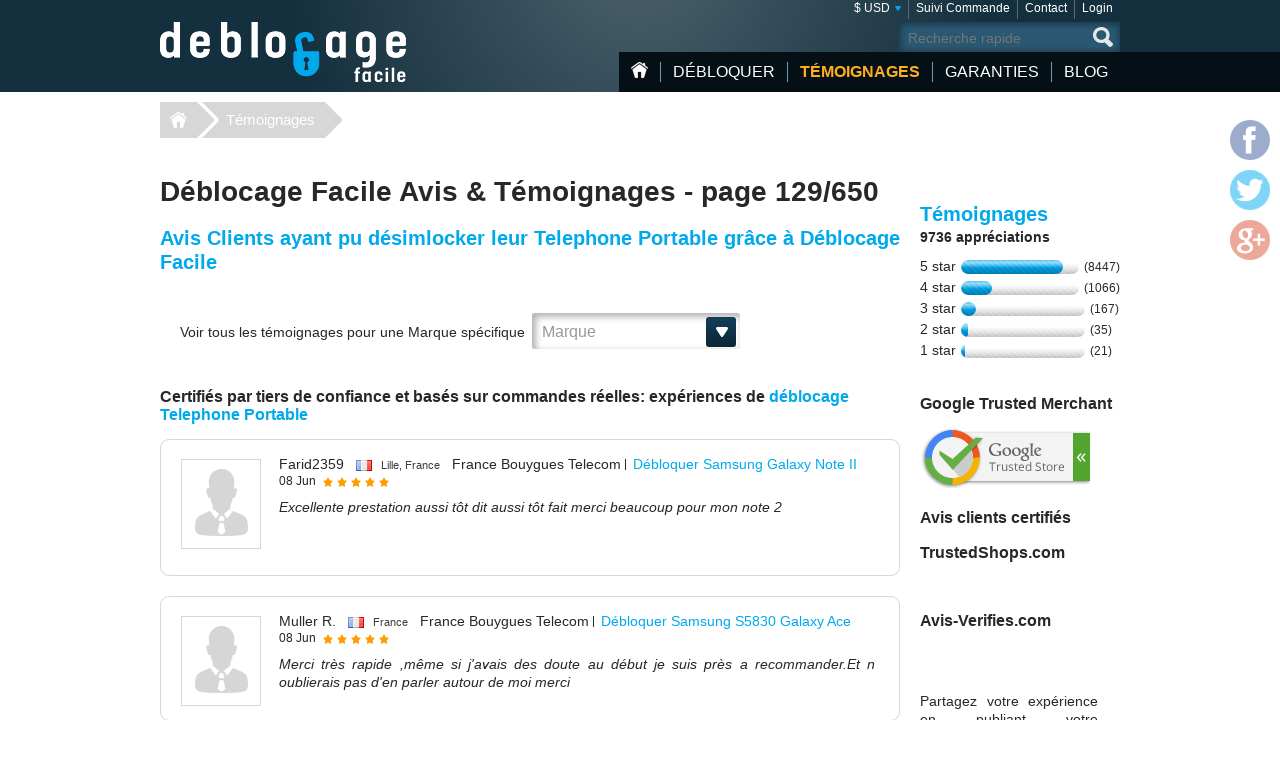

--- FILE ---
content_type: text/html; charset=UTF-8
request_url: https://www.deblocage-facile.com/testimonial/129
body_size: 7820
content:
<!DOCTYPE html>
<html lang="fr">
<head>
<title>Page 129/650 Témoignages | Avis clients Deblocage-Facile</title>
<meta charset="utf-8">
<meta name="viewport" content="width=device-width, initial-scale=1.0"/>
<meta name="verify-v1" content="c33yU8WuoGDiNkC2X2/vjk77W2nILChwDusEX0rbULo="/>
<link rel="next" href="https://www.deblocage-facile.com/testimonial/130">
<link rel="prev" href="https://www.deblocage-facile.com/testimonial/128">
<link href="/css/min.css" rel="stylesheet" type="text/css" media="all"/>
<link rel="shortcut icon" href="/favicon.ico" type="image/x-icon"/>
<script src="/js/jquery224.min.js"></script>
<script src="/js/unlock.min.js"></script>
<!--[if lt IE 9]><link rel="stylesheet" media="all" href="/css/ie.css" type="text/css"/><![endif]-->
</head>
<body class="lang-fr"><noscript><meta HTTP-EQUIV="refresh" content="0;url='https://www.deblocage-facile.com/testimonial/129?PageSpeed=noscript'" /><style><!--table,div,span,font,p{display:none} --></style><div style="display:block">Please click <a href="https://www.deblocage-facile.com/testimonial/129?PageSpeed=noscript">here</a> if you are not redirected within a few seconds.</div></noscript>
<div id="wrapper">
<header id="header">
<div class="header-holder vcard">
<strong class="logo logo-fr"><a href="https://www.deblocage-facile.com/" class="fn org url" title="Home Déblocage-Facile.com">Déblocage-Facile</a></strong>
<aside class="header-info">
<nav class="add-nav">
<ul>
<li><div>
<a href="#">$ USD</a>
<ul id="currsw">
<li><a href="https://www.deblocage-facile.com/testimonial/129?setCurrency=EUR" id="EUR" title="Déblocage Telephone Portable en Euro">&euro; EUR</a></li>
<li><a href="https://www.deblocage-facile.com/testimonial/129?setCurrency=USD" id="USD" title="Déblocage Telephone Portable en US Dollar">$ USD</a></li>
<li><a href="https://www.deblocage-facile.com/testimonial/129?setCurrency=GBP" id="GBP" title="Déblocage Telephone Portable en British Pound">&pound; GBP</a></li>
<li><a href="https://www.deblocage-facile.com/testimonial/129?setCurrency=CAD" id="CAD" title="Déblocage Telephone Portable en Canadian Dollar">$ CAD</a></li>
<li><a href="https://www.deblocage-facile.com/testimonial/129?setCurrency=AUD" id="AUD" title="Déblocage Telephone Portable en Australian Dollar">$ AUD</a></li>
</ul>
</div></li>
<li><div><a title="Suivi Commande" href="https://www.deblocage-facile.com/tracking">Suivi Commande</a></div></li>
<li><div><a title="Contact" href="https://www.deblocage-facile.com/support/contact">Contact</a></div></li>
<li><div><a title="Login" href="https://www.deblocage-facile.com/client/login">Login</a></div></li>
</ul>
</nav>
<form method="get" action="/search" id="search" name="search" class="form-search">
<fieldset>
<div class="row">
<input type="submit" value="search">
<div class="text"><input type="search" placeholder="Recherche rapide" name="q" maxlength="30"></div>
</div>
</fieldset>
</form>
<nav id="nav">
<ul>
<li class="home"><a href="https://www.deblocage-facile.com/" title="Accueil">Accueil</a></li>
<li class="item-dropdown ">
<a href="https://www.deblocage-facile.com/debloquer/" title="Débloquer votre Téléphone Portable Maintenant!">Débloquer</a>
<div class="menu-dropdown">
<ul>
<li><a href="https://www.deblocage-facile.com/unlock/icloud-activation">iCloud Premium</a></li>
<li><a href="https://www.deblocage-facile.com/debloquer/apple/">iPhone</a></li>
<li><a href="https://www.deblocage-facile.com/debloquer/samsung/">Samsung</a></li>
<li><a href="https://www.deblocage-facile.com/debloquer/xiaomi/">Xiaomi</a></li>
<li><a href="https://www.deblocage-facile.com/debloquer/huawei/">Huawei</a></li>
<li><a href="https://www.deblocage-facile.com/debloquer/lg/">LG</a></li>
<li><a href="https://www.deblocage-facile.com/debloquer/sony/">Sony</a></li>
<li><a href="https://www.deblocage-facile.com/unlock/icloud-remove-account-europe">iCloud Europe</a></li>
<li><a href="https://www.deblocage-facile.com/debloquer/samsung-usb-unlock-software">Samsung via USB</a></li>
<li><a href="https://www.deblocage-facile.com/debloquer/sony-xperia-unlock-software">Sony via USB</a></li>
<li><a href="https://www.deblocage-facile.com/debloquer/">+ Tous les modèles</a></li>
</ul>
</div>
</li>
<li class="item-dropdown active">
<a href="https://www.deblocage-facile.com/testimonial" title="Clients ayant débloqué leur mobile grâce à Déblocage-Facile">Témoignages</a>
</li>
<li class="item-dropdown ">
<a href="https://www.deblocage-facile.com/guarantee" title="Nos Garanties">Garanties</a>
<div class="menu-dropdown">
<ul>
<li><a href="https://www.deblocage-facile.com/faqs">Faqs</a></li>
</ul>
</div>
</li>
<li class="item-dropdown ">
<a href="https://www.deblocage-facile.com/blog/" title="Blog">Blog</a>
</li>
</ul>
<a href="#" class="opener">
<span>&nbsp;</span>
<span>&nbsp;</span>
<span>&nbsp;</span>
</a>
</nav>
</aside>
</div>
</header>
<nav class="breadcrumbs">
<div>
<ul>
<li><a href="/">Déblocage-Facile</a></li>
<li><a href="https://www.deblocage-facile.com/testimonial">Témoignages</a></li>
</ul>
</div>
</nav>
<div id="main">
<div class="main-holder">
<div id="content">
<h1 class="head">Déblocage Facile Avis & Témoignages - page 129/650</h1>
<h2>Avis Clients ayant pu désimlocker leur Telephone Portable grâce à Déblocage Facile</h2><br><br>
<form action="/testimonial" class="form-sorting custom-elements" method="post">
<input type="hidden" name="brandid" value="0">
<fieldset>
<span class="text">Voir tous les témoignages pour une Marque spécifique</span>
<div class="selection-boxes">
<div class="select-holder">
<select name="brand" id="brand" data-placeholder="Marque">
<option value=""></option>
<option value="0">---</option>
<option value='alcatel'>Alcatel</option>
<option value='apple'>Apple</option>
<option value='asus'>Asus</option>
<option value='blackberry'>Blackberry</option>
<option value='coolpad'>Coolpad</option>
<option value='dell'>Dell</option>
<option value='doro'>Doro</option>
<option value='google'>Google</option>
<option value='htc'>HTC</option>
<option value='huawei'>Huawei</option>
<option value='kyocera'>Kyocera</option>
<option value='lenovo'>Lenovo</option>
<option value='lg'>LG</option>
<option value='microsoft'>Microsoft</option>
<option value='motorola'>Motorola</option>
<option value='nokia'>Nokia</option>
<option value='samsung'>Samsung</option>
<option value='sfr'>SFR</option>
<option value='sony'>Sony</option>
<option value='sony-ericsson'>Sony Ericsson</option>
<option value='vodafone'>Vodafone</option>
<option value='wiko'>Wiko</option>
<option value='xiaomi'>Xiaomi</option>
<option value='zte'>ZTE</option>
</select>
</div>
</div>
</fieldset>
</form>
<h3>Certifiés par tiers de confiance et basés sur commandes réelles: expériences de <a href="https://www.deblocage-facile.com/debloquer/" title="débloquer un Telephone Portable">déblocage Telephone Portable</a></h3>
<section class="testimonials hfeed">
<div class="testimonial-posts">
<article class="post hreview">
<a href="#" class="author-img"><img src="/images/img10.png" alt="author: Farid2359" title="author: Farid2359"></a>
<div class="post-content">
<header class="head">
<div class="area">
<ul class="nav-post vcard">
<li class="reviewer">Farid2359</li>
<li class="adr"><img src="/img/country_flag/png/fr.png" title="FR" alt="FR" class="flag"/> <span class="locality">Lille, France</span></li>
<li>France Bouygues Telecom</li>
</ul>
<div class="model summary">
<a href="https://www.deblocage-facile.com/debloquer/samsung/" title="Déblocage Samsung France Bouygues Telecom">Débloquer Samsung Galaxy Note II</a>
</div>
</div>
<div class="meta">
<time datetime="2013-06-08" class="dtreviewed" title="2013-06-08">08 Jun<span class="value-title" title="2013-06-08"/></time>
<ul class="rating small stars" title="5/5">
<span class="value-title" value="5" title="5"/>
<li class="active">1</li>
<li class="active">2</li>
<li class="active">3</li>
<li class="active">4</li>
<li class="active">5</li>
</ul>
</div>
</header>
<p class="description">Excellente prestation aussi t&ocirc;t dit aussi t&ocirc;t fait merci beaucoup pour mon note 2</p>
</div>
</article>
<article class="post hreview">
<a href="#" class="author-img"><img src="/images/img10.png" alt="author: Muller R." title="author: Muller.rap"></a>
<div class="post-content">
<header class="head">
<div class="area">
<ul class="nav-post vcard">
<li class="reviewer">Muller R.</li>
<li class="adr"><img src="/img/country_flag/png/fr.png" title="FR" alt="FR" class="flag"/> <span class="locality">France</span></li>
<li>France Bouygues Telecom</li>
</ul>
<div class="model summary">
<a href="https://www.deblocage-facile.com/debloquer/samsung/s5830-galaxy-ace/" title="Déblocage Samsung France Bouygues Telecom">Débloquer Samsung S5830 Galaxy Ace</a>
</div>
</div>
<div class="meta">
<time datetime="2013-06-08" class="dtreviewed" title="2013-06-08">08 Jun<span class="value-title" title="2013-06-08"/></time>
<ul class="rating small stars" title="5/5">
<span class="value-title" value="5" title="5"/>
<li class="active">1</li>
<li class="active">2</li>
<li class="active">3</li>
<li class="active">4</li>
<li class="active">5</li>
</ul>
</div>
</header>
<p class="description">Merci tr&egrave;s rapide ,m&ecirc;me si j'avais des doute au d&eacute;but je suis pr&egrave;s a recommander.Et n oublierais pas d'en parler autour de moi merci</p>
</div>
</article>
<article class="post hreview">
<a href="#" class="author-img"><img src="/images/img10.png" alt="author: Fred A." title="author: Fred.audaire"></a>
<div class="post-content">
<header class="head">
<div class="area">
<ul class="nav-post vcard">
<li class="reviewer">Fred A.</li>
<li class="adr"><img src="/img/country_flag/png/fr.png" title="FR" alt="FR" class="flag"/> <span class="locality">France</span></li>
<li>France Orange</li>
</ul>
<div class="model summary">
<a href="https://www.deblocage-facile.com/debloquer/lg/t385/" title="Déblocage LG France Orange">Débloquer LG T385</a>
</div>
</div>
<div class="meta">
<time datetime="2013-06-08" class="dtreviewed" title="2013-06-08">08 Jun<span class="value-title" title="2013-06-08"/></time>
<ul class="rating small stars" title="5/5">
<span class="value-title" value="5" title="5"/>
<li class="active">1</li>
<li class="active">2</li>
<li class="active">3</li>
<li class="active">4</li>
<li class="active">5</li>
</ul>
</div>
</header>
<p class="description">Bonjour, j'ai commander deux codes pour samsung et LG tout a &eacute;t&eacute; vraiment parfait, tr&egrave;s bon site que je recommande, merci .</p>
</div>
</article>
<article class="post hreview">
<a href="#" class="author-img"><img src="/images/img10.png" alt="author: Gege D." title="author: Gege_du68"></a>
<div class="post-content">
<header class="head">
<div class="area">
<ul class="nav-post vcard">
<li class="reviewer">Gege D.</li>
<li class="adr"><img src="/img/country_flag/png/fr.png" title="FR" alt="FR" class="flag"/> <span class="locality">Antony, France</span></li>
<li>France SFR</li>
</ul>
<div class="model summary">
<a href="https://www.deblocage-facile.com/debloquer/lg/gt400/" title="Déblocage LG France SFR">Débloquer LG GT400</a>
</div>
</div>
<div class="meta">
<time datetime="2013-06-06" class="dtreviewed" title="2013-06-06">06 Jun<span class="value-title" title="2013-06-06"/></time>
<ul class="rating small stars" title="5/5">
<span class="value-title" value="5" title="5"/>
<li class="active">1</li>
<li class="active">2</li>
<li class="active">3</li>
<li class="active">4</li>
<li class="active">5</li>
</ul>
</div>
</header>
<p class="description">Merci tres efficace au bout de 20 minute tout fonctionne je le conseil a tout les int&eacute;resser </p>
</div>
</article>
<article class="post hreview">
<a href="#" class="author-img"><img src="/images/img10.png" alt="author: Vincent G." title="author: Vincent.gimeno"></a>
<div class="post-content">
<header class="head">
<div class="area">
<ul class="nav-post vcard">
<li class="reviewer">Vincent G.</li>
<li class="adr"><img src="/img/country_flag/png/fr.png" title="FR" alt="FR" class="flag"/> <span class="locality">Marseille, France</span></li>
<li>France Bouygues Telecom</li>
</ul>
<div class="model summary">
<a href="https://www.deblocage-facile.com/debloquer/samsung/galaxy-s3-mini/" title="Déblocage Samsung France Bouygues Telecom">Débloquer Samsung Galaxy S3 Mini</a>
</div>
</div>
<div class="meta">
<time datetime="2013-06-06" class="dtreviewed" title="2013-06-06">06 Jun<span class="value-title" title="2013-06-06"/></time>
<ul class="rating small stars" title="5/5">
<span class="value-title" value="5" title="5"/>
<li class="active">1</li>
<li class="active">2</li>
<li class="active">3</li>
<li class="active">4</li>
<li class="active">5</li>
</ul>
</div>
</header>
<p class="description">Parfait pour le code.<br/>
Les guides pourrait etre amelior&eacute;, mais rien de grave<br/>
<br/>
Merci beaucoup</p>
</div>
</article>
<article class="post hreview">
<a href="#" class="author-img"><img src="/images/img10.png" alt="author: Oothetakin" title="author: Oothetakin"></a>
<div class="post-content">
<header class="head">
<div class="area">
<ul class="nav-post vcard">
<li class="reviewer">Oothetakin</li>
<li class="adr"><img src="/img/country_flag/png/fr.png" title="FR" alt="FR" class="flag"/> <span class="locality">Bourgoin, France</span></li>
<li>France Orange</li>
</ul>
<div class="model summary">
<a href="https://www.deblocage-facile.com/debloquer/samsung/galaxy-express/" title="Déblocage Samsung France Orange">Débloquer Samsung Galaxy Express</a>
</div>
</div>
<div class="meta">
<time datetime="2013-06-05" class="dtreviewed" title="2013-06-05">05 Jun<span class="value-title" title="2013-06-05"/></time>
<ul class="rating small stars" title="5/5">
<span class="value-title" value="5" title="5"/>
<li class="active">1</li>
<li class="active">2</li>
<li class="active">3</li>
<li class="active">4</li>
<li class="active">5</li>
</ul>
</div>
</header>
<p class="description">Re&ccedil;u quelques h apr&egrave;s le paiement et le code marche vraiment impec !</p>
</div>
</article>
<article class="post hreview">
<a href="#" class="author-img"><img src="/images/img10.png" alt="author: Lolorezo" title="author: Lolorezo"></a>
<div class="post-content">
<header class="head">
<div class="area">
<ul class="nav-post vcard">
<li class="reviewer">Lolorezo</li>
<li class="adr"><img src="/img/country_flag/png/fr.png" title="FR" alt="FR" class="flag"/> <span class="locality">Saint-avold, France</span></li>
<li>France SFR</li>
</ul>
<div class="model summary">
<a href="https://www.deblocage-facile.com/debloquer/sony/xperia-z/" title="Déblocage Sony France SFR">Débloquer Sony Xperia Z</a>
</div>
</div>
<div class="meta">
<time datetime="2013-06-05" class="dtreviewed" title="2013-06-05">05 Jun<span class="value-title" title="2013-06-05"/></time>
<ul class="rating small stars" title="5/5">
<span class="value-title" value="5" title="5"/>
<li class="active">1</li>
<li class="active">2</li>
<li class="active">3</li>
<li class="active">4</li>
<li class="active">5</li>
</ul>
</div>
</header>
<p class="description">Super mon xperia z desimlock&eacute; en 4 jours !</p>
</div>
</article>
<article class="post hreview">
<a href="#" class="author-img"><img src="/images/img10.png" alt="author: Teixeira M." title="author: Teixeira.marchand"></a>
<div class="post-content">
<header class="head">
<div class="area">
<ul class="nav-post vcard">
<li class="reviewer">Teixeira M.</li>
<li class="adr"><img src="/img/country_flag/png/fr.png" title="FR" alt="FR" class="flag"/> <span class="locality">Rebréchien, France</span></li>
<li>France Orange</li>
</ul>
<div class="model summary">
<a href="https://www.deblocage-facile.com/debloquer/samsung/galaxy-note-4g/" title="Déblocage Samsung France Orange">Débloquer Samsung Galaxy Note 4G</a>
</div>
</div>
<div class="meta">
<time datetime="2013-06-05" class="dtreviewed" title="2013-06-05">05 Jun<span class="value-title" title="2013-06-05"/></time>
<ul class="rating small stars" title="5/5">
<span class="value-title" value="5" title="5"/>
<li class="active">1</li>
<li class="active">2</li>
<li class="active">3</li>
<li class="active">4</li>
<li class="active">5</li>
</ul>
</div>
</header>
<p class="description">Apr&egrave;s de mauvaises manips je doutais et des que j'ai compris en m&ecirc;me pas 5 minutes mon tel &eacute;tait d&eacute;bloqu&eacute; c'est g&eacute;nial.</p>
</div>
</article>
<article class="post hreview">
<a href="#" class="author-img"><img src="/images/img10.png" alt="author: Marie85" title="author: Marie85"></a>
<div class="post-content">
<header class="head">
<div class="area">
<ul class="nav-post vcard">
<li class="reviewer">Marie85</li>
<li class="adr"><img src="/img/country_flag/png/fr.png" title="FR" alt="FR" class="flag"/> <span class="locality">Besançon, France</span></li>
<li>France SFR</li>
</ul>
<div class="model summary">
<a href="https://www.deblocage-facile.com/debloquer/samsung/s5600/" title="Déblocage Samsung France SFR">Débloquer Samsung S5600</a>
</div>
</div>
<div class="meta">
<time datetime="2013-06-04" class="dtreviewed" title="2013-06-04">04 Jun<span class="value-title" title="2013-06-04"/></time>
<ul class="rating small stars" title="5/5">
<span class="value-title" value="5" title="5"/>
<li class="active">1</li>
<li class="active">2</li>
<li class="active">3</li>
<li class="active">4</li>
<li class="active">5</li>
</ul>
</div>
</header>
<p class="description">Je recommande, d&eacute;blocage OK en 1h30, tr&egrave;s s&eacute;rieux, merci</p>
</div>
</article>
<article class="post hreview">
<a href="#" class="author-img"><img src="/images/img10.png" alt="author: Corinne" title="author: Corinne"></a>
<div class="post-content">
<header class="head">
<div class="area">
<ul class="nav-post vcard">
<li class="reviewer">Corinne</li>
<li class="adr"><img src="/img/country_flag/png/fr.png" title="FR" alt="FR" class="flag"/> <span class="locality">Bois-le-roi, France</span></li>
<li>France SFR</li>
</ul>
<div class="model summary">
<a href="https://www.deblocage-facile.com/debloquer/blackberry/curve-9360/" title="Déblocage Blackberry France SFR">Débloquer Blackberry Curve 9360</a>
</div>
</div>
<div class="meta">
<time datetime="2013-06-03" class="dtreviewed" title="2013-06-03">03 Jun<span class="value-title" title="2013-06-03"/></time>
<ul class="rating small stars" title="3/5">
<span class="value-title" value="3" title="3"/>
<li class="active">1</li>
<li class="active">2</li>
<li class="active">3</li>
<li>4</li>
<li>5</li>
</ul>
</div>
</header>
<p class="description">Fait en moins de 2 h </p>
</div>
</article>
<article class="post hreview">
<a href="#" class="author-img"><img src="/images/img10.png" alt="author: Jacq H." title="author: Jacq.huin"></a>
<div class="post-content">
<header class="head">
<div class="area">
<ul class="nav-post vcard">
<li class="reviewer">Jacq H.</li>
<li class="adr"><img src="/img/country_flag/png/fr.png" title="FR" alt="FR" class="flag"/> <span class="locality">Annecy, France</span></li>
<li>France SFR</li>
</ul>
<div class="model summary">
<a href="https://www.deblocage-facile.com/debloquer/samsung/galaxy-s/" title="Déblocage Samsung France SFR">Débloquer Samsung Galaxy S</a>
</div>
</div>
<div class="meta">
<time datetime="2013-06-03" class="dtreviewed" title="2013-06-03">03 Jun<span class="value-title" title="2013-06-03"/></time>
<ul class="rating small stars" title="5/5">
<span class="value-title" value="5" title="5"/>
<li class="active">1</li>
<li class="active">2</li>
<li class="active">3</li>
<li class="active">4</li>
<li class="active">5</li>
</ul>
</div>
</header>
<p class="description">Excellent, quoi &agrave; dire de plus.......c'est tr&eacute;s bien<br/>
Merci</p>
</div>
</article>
<article class="post hreview">
<a href="#" class="author-img"><img src="/images/img10.png" alt="author: Jyfosso" title="author: Jyfosso"></a>
<div class="post-content">
<header class="head">
<div class="area">
<ul class="nav-post vcard">
<li class="reviewer">Jyfosso</li>
<li class="adr"><img src="/img/country_flag/png/fr.png" title="FR" alt="FR" class="flag"/> <span class="locality">Tourcoing, France</span></li>
<li>France Orange</li>
</ul>
<div class="model summary">
<a href="https://www.deblocage-facile.com/debloquer/blackberry/z10/" title="Déblocage Blackberry France Orange">Débloquer Blackberry Z10</a>
</div>
</div>
<div class="meta">
<time datetime="2013-06-02" class="dtreviewed" title="2013-06-02">02 Jun<span class="value-title" title="2013-06-02"/></time>
<ul class="rating small stars" title="5/5">
<span class="value-title" value="5" title="5"/>
<li class="active">1</li>
<li class="active">2</li>
<li class="active">3</li>
<li class="active">4</li>
<li class="active">5</li>
</ul>
</div>
</header>
<p class="description">Simple rapide et efficace pour moi qui au d&eacute;but &eacute;t&eacute; plut&ocirc;t s&eacute;ptique.</p>
</div>
</article>
<article class="post hreview">
<a href="#" class="author-img"><img src="/images/img10.png" alt="author: André" title="author: André"></a>
<div class="post-content">
<header class="head">
<div class="area">
<ul class="nav-post vcard">
<li class="reviewer">André</li>
<li class="adr"><img src="/img/country_flag/png/fr.png" title="FR" alt="FR" class="flag"/> <span class="locality">Palavas-les-flots, France</span></li>
<li>France SFR</li>
</ul>
<div class="model summary">
<a href="https://www.deblocage-facile.com/debloquer/samsung/galaxy-s3-mini/" title="Déblocage Samsung France SFR">Débloquer Samsung Galaxy S3 Mini</a>
</div>
</div>
<div class="meta">
<time datetime="2013-06-02" class="dtreviewed" title="2013-06-02">02 Jun<span class="value-title" title="2013-06-02"/></time>
<ul class="rating small stars" title="5/5">
<span class="value-title" value="5" title="5"/>
<li class="active">1</li>
<li class="active">2</li>
<li class="active">3</li>
<li class="active">4</li>
<li class="active">5</li>
</ul>
</div>
</header>
<p class="description">Un grand bravo et un grand Merci &agrave; d&eacute;blocage-facile.com. J'avais des doutes avant de commander un code de d&eacute;blocage pour mon Samsung S3 mini mais j'ai &eacute;t&eacute; agr&eacute;ablement surpris par la rapidit&eacute; et l'efficacit&eacute; du service. Le paiement s'est tr&egrave;s bien pass&eacute; et j'ai re&ccedil;u mon code de d&eacute;blocage 40 minutes apr&egrave;s par mail. J'ai allum&eacute; mon t&eacute;l&eacute;phone avec une carte sim autre op&eacute;rateur que j'avais dans un tiroir et qui n'avait plus de forfait depuis longtemps, le t&eacute;l&eacute;phone m'a demand&eacute; le code de s&eacute;curit&eacute;, j'ai entr&eacute; le code re&ccedil;u et le d&eacute;blocage r&eacute;seau a &eacute;t&eacute; instantan&eacute;. Et apr&egrave;s test, &ccedil;a marche avec tous les op&eacute;rateurs maintenant. Parfait ! C'est du s&eacute;rieux et &ccedil;a marche. </p>
</div>
</article>
<article class="post hreview">
<a href="#" class="author-img"><img src="/images/img10.png" alt="author: Atabarki" title="author: Atabarki"></a>
<div class="post-content">
<header class="head">
<div class="area">
<ul class="nav-post vcard">
<li class="reviewer">Atabarki</li>
<li class="adr"><img src="/img/country_flag/png/fr.png" title="FR" alt="FR" class="flag"/> <span class="locality">France</span></li>
<li>France Orange</li>
</ul>
<div class="model summary">
<a href="https://www.deblocage-facile.com/debloquer/motorola/" title="Déblocage Motorola France Orange">Débloquer Motorola RAZR HD</a>
</div>
</div>
<div class="meta">
<time datetime="2013-05-31" class="dtreviewed" title="2013-05-31">31 May<span class="value-title" title="2013-05-31"/></time>
<ul class="rating small stars" title="5/5">
<span class="value-title" value="5" title="5"/>
<li class="active">1</li>
<li class="active">2</li>
<li class="active">3</li>
<li class="active">4</li>
<li class="active">5</li>
</ul>
</div>
</header>
<p class="description">Deblocage en 45 mn et en plus c'&eacute;tait le soir a minuit,parcontre orange me cherche encore le code demande faite &ccedil;a fait 3 semaine !!!<br/>
domage ,on peut payer qu'en passant par paypal.</p>
</div>
</article>
<article class="post hreview">
<a href="#" class="author-img"><img src="/images/img10.png" alt="author: Ousmane" title="author: Ousmane"></a>
<div class="post-content">
<header class="head">
<div class="area">
<ul class="nav-post vcard">
<li class="reviewer">Ousmane</li>
<li class="adr"><img src="/img/country_flag/png/bf.png" title="BF" alt="BF" class="flag"/> <span class="locality">Ouagadougou, Burkina Faso</span></li>
<li> AT&T USA iPhone (Expres</li>
</ul>
<div class="model summary">
<a href="https://www.deblocage-facile.com/debloquer/apple/iphone-4s/" title="Déblocage Apple U.S.A AT&T USA  iPhone (Expres">Débloquer Apple iPhone 4S</a>
</div>
</div>
<div class="meta">
<time datetime="2013-05-31" class="dtreviewed" title="2013-05-31">31 May<span class="value-title" title="2013-05-31"/></time>
<ul class="rating small stars" title="4/5">
<span class="value-title" value="4" title="4"/>
<li class="active">1</li>
<li class="active">2</li>
<li class="active">3</li>
<li class="active">4</li>
<li>5</li>
</ul>
</div>
</header>
<p class="description">Cool sa marche super bien cet site j'ai r&eacute;ussi a d&eacute;bloquer mon iphone 4S seul </p>
</div>
</article>
</div>
<nav class="paging">
<ul class="no-bullet">
<li class="btn-prev"><a href="https://www.deblocage-facile.com/testimonial/128">&lt; Prev</a></li>
<li><a href="https://www.deblocage-facile.com/testimonial">1</a></li>
<li><a href="https://www.deblocage-facile.com/testimonial/2">2</a></li>
<li><a href="https://www.deblocage-facile.com/testimonial/3">3</a></li>
<li><a href="https://www.deblocage-facile.com/testimonial/4">4</a></li>
<li><a href="https://www.deblocage-facile.com/testimonial/5">5</a></li>
<li><a href="https://www.deblocage-facile.com/testimonial/6">6</a></li>
<li><a href="https://www.deblocage-facile.com/testimonial/7">7</a></li>
<li><a href="https://www.deblocage-facile.com/testimonial/8">8</a></li>
<li><a href="https://www.deblocage-facile.com/testimonial/9">9</a></li>
<li><a href="https://www.deblocage-facile.com/testimonial/10">10</a></li>
<li><a href="https://www.deblocage-facile.com/testimonial/11">11</a></li>
<li><a href="https://www.deblocage-facile.com/testimonial/12">12</a></li>
<li><a href="https://www.deblocage-facile.com/testimonial/13">13</a></li>
<li><a href="https://www.deblocage-facile.com/testimonial/14">14</a></li>
<li><a href="https://www.deblocage-facile.com/testimonial/15">15</a></li>
<li><a href="https://www.deblocage-facile.com/testimonial/16">16</a></li>
<li><a href="https://www.deblocage-facile.com/testimonial/17">17</a></li>
<li><a href="https://www.deblocage-facile.com/testimonial/18">18</a></li>
<li><a href="https://www.deblocage-facile.com/testimonial/19">19</a></li>
<li><a href="https://www.deblocage-facile.com/testimonial/20">20</a></li>
<li><a href="https://www.deblocage-facile.com/testimonial/21">21</a></li>
<li><a href="https://www.deblocage-facile.com/testimonial/22">22</a></li>
<li><a href="https://www.deblocage-facile.com/testimonial/23">23</a></li>
<li><a href="https://www.deblocage-facile.com/testimonial/24">24</a></li>
<li><a href="https://www.deblocage-facile.com/testimonial/25">25</a></li>
<li><a href="https://www.deblocage-facile.com/testimonial/26">26</a></li>
<li><a href="https://www.deblocage-facile.com/testimonial/27">27</a></li>
<li><a href="https://www.deblocage-facile.com/testimonial/28">28</a></li>
<li><a href="https://www.deblocage-facile.com/testimonial/29">29</a></li>
<li><a href="https://www.deblocage-facile.com/testimonial/30">30</a></li>
<li><a href="https://www.deblocage-facile.com/testimonial/31">31</a></li>
<li><a href="https://www.deblocage-facile.com/testimonial/32">32</a></li>
<li><a href="https://www.deblocage-facile.com/testimonial/33">33</a></li>
<li><a href="https://www.deblocage-facile.com/testimonial/34">34</a></li>
<li><a href="https://www.deblocage-facile.com/testimonial/35">35</a></li>
<li><a href="https://www.deblocage-facile.com/testimonial/36">36</a></li>
<li><a href="https://www.deblocage-facile.com/testimonial/37">37</a></li>
<li><a href="https://www.deblocage-facile.com/testimonial/38">38</a></li>
<li><a href="https://www.deblocage-facile.com/testimonial/39">39</a></li>
<li><a href="https://www.deblocage-facile.com/testimonial/40">40</a></li>
<li><a href="https://www.deblocage-facile.com/testimonial/41">41</a></li>
<li><a href="https://www.deblocage-facile.com/testimonial/42">42</a></li>
<li><a href="https://www.deblocage-facile.com/testimonial/43">43</a></li>
<li><a href="https://www.deblocage-facile.com/testimonial/44">44</a></li>
<li><a href="https://www.deblocage-facile.com/testimonial/45">45</a></li>
<li><a href="https://www.deblocage-facile.com/testimonial/46">46</a></li>
<li><a href="https://www.deblocage-facile.com/testimonial/47">47</a></li>
<li><a href="https://www.deblocage-facile.com/testimonial/48">48</a></li>
<li><a href="https://www.deblocage-facile.com/testimonial/49">49</a></li>
<li><a href="https://www.deblocage-facile.com/testimonial/50">50</a></li>
<li><a href="https://www.deblocage-facile.com/testimonial/51">51</a></li>
<li><a href="https://www.deblocage-facile.com/testimonial/52">52</a></li>
<li><a href="https://www.deblocage-facile.com/testimonial/53">53</a></li>
<li><a href="https://www.deblocage-facile.com/testimonial/54">54</a></li>
<li><a href="https://www.deblocage-facile.com/testimonial/55">55</a></li>
<li><a href="https://www.deblocage-facile.com/testimonial/56">56</a></li>
<li><a href="https://www.deblocage-facile.com/testimonial/57">57</a></li>
<li><a href="https://www.deblocage-facile.com/testimonial/58">58</a></li>
<li><a href="https://www.deblocage-facile.com/testimonial/59">59</a></li>
<li><a href="https://www.deblocage-facile.com/testimonial/60">60</a></li>
<li><a href="https://www.deblocage-facile.com/testimonial/61">61</a></li>
<li><a href="https://www.deblocage-facile.com/testimonial/62">62</a></li>
<li><a href="https://www.deblocage-facile.com/testimonial/63">63</a></li>
<li><a href="https://www.deblocage-facile.com/testimonial/64">64</a></li>
<li><a href="https://www.deblocage-facile.com/testimonial/65">65</a></li>
<li><a href="https://www.deblocage-facile.com/testimonial/66">66</a></li>
<li><a href="https://www.deblocage-facile.com/testimonial/67">67</a></li>
<li><a href="https://www.deblocage-facile.com/testimonial/68">68</a></li>
<li><a href="https://www.deblocage-facile.com/testimonial/69">69</a></li>
<li><a href="https://www.deblocage-facile.com/testimonial/70">70</a></li>
<li><a href="https://www.deblocage-facile.com/testimonial/71">71</a></li>
<li><a href="https://www.deblocage-facile.com/testimonial/72">72</a></li>
<li><a href="https://www.deblocage-facile.com/testimonial/73">73</a></li>
<li><a href="https://www.deblocage-facile.com/testimonial/74">74</a></li>
<li><a href="https://www.deblocage-facile.com/testimonial/75">75</a></li>
<li><a href="https://www.deblocage-facile.com/testimonial/76">76</a></li>
<li><a href="https://www.deblocage-facile.com/testimonial/77">77</a></li>
<li><a href="https://www.deblocage-facile.com/testimonial/78">78</a></li>
<li><a href="https://www.deblocage-facile.com/testimonial/79">79</a></li>
<li><a href="https://www.deblocage-facile.com/testimonial/80">80</a></li>
<li><a href="https://www.deblocage-facile.com/testimonial/81">81</a></li>
<li><a href="https://www.deblocage-facile.com/testimonial/82">82</a></li>
<li><a href="https://www.deblocage-facile.com/testimonial/83">83</a></li>
<li><a href="https://www.deblocage-facile.com/testimonial/84">84</a></li>
<li><a href="https://www.deblocage-facile.com/testimonial/85">85</a></li>
<li><a href="https://www.deblocage-facile.com/testimonial/86">86</a></li>
<li><a href="https://www.deblocage-facile.com/testimonial/87">87</a></li>
<li><a href="https://www.deblocage-facile.com/testimonial/88">88</a></li>
<li><a href="https://www.deblocage-facile.com/testimonial/89">89</a></li>
<li><a href="https://www.deblocage-facile.com/testimonial/90">90</a></li>
<li><a href="https://www.deblocage-facile.com/testimonial/91">91</a></li>
<li><a href="https://www.deblocage-facile.com/testimonial/92">92</a></li>
<li><a href="https://www.deblocage-facile.com/testimonial/93">93</a></li>
<li><a href="https://www.deblocage-facile.com/testimonial/94">94</a></li>
<li><a href="https://www.deblocage-facile.com/testimonial/95">95</a></li>
<li><a href="https://www.deblocage-facile.com/testimonial/96">96</a></li>
<li><a href="https://www.deblocage-facile.com/testimonial/97">97</a></li>
<li><a href="https://www.deblocage-facile.com/testimonial/98">98</a></li>
<li><a href="https://www.deblocage-facile.com/testimonial/99">99</a></li>
<li><a href="https://www.deblocage-facile.com/testimonial/100">100</a></li>
<li><a href="https://www.deblocage-facile.com/testimonial/101">101</a></li>
<li><a href="https://www.deblocage-facile.com/testimonial/102">102</a></li>
<li><a href="https://www.deblocage-facile.com/testimonial/103">103</a></li>
<li><a href="https://www.deblocage-facile.com/testimonial/104">104</a></li>
<li><a href="https://www.deblocage-facile.com/testimonial/105">105</a></li>
<li><a href="https://www.deblocage-facile.com/testimonial/106">106</a></li>
<li><a href="https://www.deblocage-facile.com/testimonial/107">107</a></li>
<li><a href="https://www.deblocage-facile.com/testimonial/108">108</a></li>
<li><a href="https://www.deblocage-facile.com/testimonial/109">109</a></li>
<li><a href="https://www.deblocage-facile.com/testimonial/110">110</a></li>
<li><a href="https://www.deblocage-facile.com/testimonial/111">111</a></li>
<li><a href="https://www.deblocage-facile.com/testimonial/112">112</a></li>
<li><a href="https://www.deblocage-facile.com/testimonial/113">113</a></li>
<li><a href="https://www.deblocage-facile.com/testimonial/114">114</a></li>
<li><a href="https://www.deblocage-facile.com/testimonial/115">115</a></li>
<li><a href="https://www.deblocage-facile.com/testimonial/116">116</a></li>
<li><a href="https://www.deblocage-facile.com/testimonial/117">117</a></li>
<li><a href="https://www.deblocage-facile.com/testimonial/118">118</a></li>
<li><a href="https://www.deblocage-facile.com/testimonial/119">119</a></li>
<li><a href="https://www.deblocage-facile.com/testimonial/120">120</a></li>
<li><a href="https://www.deblocage-facile.com/testimonial/121">121</a></li>
<li><a href="https://www.deblocage-facile.com/testimonial/122">122</a></li>
<li><a href="https://www.deblocage-facile.com/testimonial/123">123</a></li>
<li><a href="https://www.deblocage-facile.com/testimonial/124">124</a></li>
<li><a href="https://www.deblocage-facile.com/testimonial/125">125</a></li>
<li><a href="https://www.deblocage-facile.com/testimonial/126">126</a></li>
<li><a href="https://www.deblocage-facile.com/testimonial/127">127</a></li>
<li><a href="https://www.deblocage-facile.com/testimonial/128">128</a></li>
<li class="active"><span>129</span></li>
<li><a href="https://www.deblocage-facile.com/testimonial/130">130</a></li>
<li><a href="https://www.deblocage-facile.com/testimonial/131">131</a></li>
<li><a href="https://www.deblocage-facile.com/testimonial/132">132</a></li>
<li><a href="https://www.deblocage-facile.com/testimonial/133">133</a></li>
<li><a href="https://www.deblocage-facile.com/testimonial/134">134</a></li>
<li><a href="https://www.deblocage-facile.com/testimonial/135">135</a></li>
<li><a href="https://www.deblocage-facile.com/testimonial/136">136</a></li>
<li><a href="https://www.deblocage-facile.com/testimonial/137">137</a></li>
<li><a href="https://www.deblocage-facile.com/testimonial/138">138</a></li>
<li><a href="https://www.deblocage-facile.com/testimonial/139">139</a></li>
<li><a href="https://www.deblocage-facile.com/testimonial/140">140</a></li>
<li><a href="https://www.deblocage-facile.com/testimonial/141">141</a></li>
<li><a href="https://www.deblocage-facile.com/testimonial/142">142</a></li>
<li><a href="https://www.deblocage-facile.com/testimonial/143">143</a></li>
<li><a href="https://www.deblocage-facile.com/testimonial/144">144</a></li>
<li><a href="https://www.deblocage-facile.com/testimonial/145">145</a></li>
<li><a href="https://www.deblocage-facile.com/testimonial/146">146</a></li>
<li><a href="https://www.deblocage-facile.com/testimonial/147">147</a></li>
<li><a href="https://www.deblocage-facile.com/testimonial/148">148</a></li>
<li><a href="https://www.deblocage-facile.com/testimonial/149">149</a></li>
<li><a href="https://www.deblocage-facile.com/testimonial/150">150</a></li>
<li><a href="https://www.deblocage-facile.com/testimonial/151">151</a></li>
<li><a href="https://www.deblocage-facile.com/testimonial/152">152</a></li>
<li><a href="https://www.deblocage-facile.com/testimonial/153">153</a></li>
<li><a href="https://www.deblocage-facile.com/testimonial/154">154</a></li>
<li><a href="https://www.deblocage-facile.com/testimonial/155">155</a></li>
<li><a href="https://www.deblocage-facile.com/testimonial/156">156</a></li>
<li><a href="https://www.deblocage-facile.com/testimonial/157">157</a></li>
<li><a href="https://www.deblocage-facile.com/testimonial/158">158</a></li>
<li><a href="https://www.deblocage-facile.com/testimonial/159">159</a></li>
<li><a href="https://www.deblocage-facile.com/testimonial/160">160</a></li>
<li><a href="https://www.deblocage-facile.com/testimonial/161">161</a></li>
<li><a href="https://www.deblocage-facile.com/testimonial/162">162</a></li>
<li><a href="https://www.deblocage-facile.com/testimonial/163">163</a></li>
<li><a href="https://www.deblocage-facile.com/testimonial/164">164</a></li>
<li><a href="https://www.deblocage-facile.com/testimonial/165">165</a></li>
<li><a href="https://www.deblocage-facile.com/testimonial/166">166</a></li>
<li><a href="https://www.deblocage-facile.com/testimonial/167">167</a></li>
<li><a href="https://www.deblocage-facile.com/testimonial/168">168</a></li>
<li><a href="https://www.deblocage-facile.com/testimonial/169">169</a></li>
<li><a href="https://www.deblocage-facile.com/testimonial/170">170</a></li>
<li><a href="https://www.deblocage-facile.com/testimonial/171">171</a></li>
<li><a href="https://www.deblocage-facile.com/testimonial/172">172</a></li>
<li><a href="https://www.deblocage-facile.com/testimonial/173">173</a></li>
<li><a href="https://www.deblocage-facile.com/testimonial/174">174</a></li>
<li><a href="https://www.deblocage-facile.com/testimonial/175">175</a></li>
<li><a href="https://www.deblocage-facile.com/testimonial/176">176</a></li>
<li><a href="https://www.deblocage-facile.com/testimonial/177">177</a></li>
<li><a href="https://www.deblocage-facile.com/testimonial/178">178</a></li>
<li><a href="https://www.deblocage-facile.com/testimonial/179">179</a></li>
<li><a href="https://www.deblocage-facile.com/testimonial/180">180</a></li>
<li><a href="https://www.deblocage-facile.com/testimonial/181">181</a></li>
<li><a href="https://www.deblocage-facile.com/testimonial/182">182</a></li>
<li><a href="https://www.deblocage-facile.com/testimonial/183">183</a></li>
<li><a href="https://www.deblocage-facile.com/testimonial/184">184</a></li>
<li><a href="https://www.deblocage-facile.com/testimonial/185">185</a></li>
<li><a href="https://www.deblocage-facile.com/testimonial/186">186</a></li>
<li><a href="https://www.deblocage-facile.com/testimonial/187">187</a></li>
<li><a href="https://www.deblocage-facile.com/testimonial/188">188</a></li>
<li><a href="https://www.deblocage-facile.com/testimonial/189">189</a></li>
<li><a href="https://www.deblocage-facile.com/testimonial/190">190</a></li>
<li><a href="https://www.deblocage-facile.com/testimonial/191">191</a></li>
<li><a href="https://www.deblocage-facile.com/testimonial/192">192</a></li>
<li><a href="https://www.deblocage-facile.com/testimonial/193">193</a></li>
<li><a href="https://www.deblocage-facile.com/testimonial/194">194</a></li>
<li><a href="https://www.deblocage-facile.com/testimonial/195">195</a></li>
<li><a href="https://www.deblocage-facile.com/testimonial/196">196</a></li>
<li><a href="https://www.deblocage-facile.com/testimonial/197">197</a></li>
<li><a href="https://www.deblocage-facile.com/testimonial/198">198</a></li>
<li><a href="https://www.deblocage-facile.com/testimonial/199">199</a></li>
<li><a href="https://www.deblocage-facile.com/testimonial/200">200</a></li>
<li><a href="https://www.deblocage-facile.com/testimonial/201">201</a></li>
<li><a href="https://www.deblocage-facile.com/testimonial/202">202</a></li>
<li><a href="https://www.deblocage-facile.com/testimonial/203">203</a></li>
<li><a href="https://www.deblocage-facile.com/testimonial/204">204</a></li>
<li><a href="https://www.deblocage-facile.com/testimonial/205">205</a></li>
<li><a href="https://www.deblocage-facile.com/testimonial/206">206</a></li>
<li><a href="https://www.deblocage-facile.com/testimonial/207">207</a></li>
<li><a href="https://www.deblocage-facile.com/testimonial/208">208</a></li>
<li><a href="https://www.deblocage-facile.com/testimonial/209">209</a></li>
<li><a href="https://www.deblocage-facile.com/testimonial/210">210</a></li>
<li><a href="https://www.deblocage-facile.com/testimonial/211">211</a></li>
<li><a href="https://www.deblocage-facile.com/testimonial/212">212</a></li>
<li><a href="https://www.deblocage-facile.com/testimonial/213">213</a></li>
<li><a href="https://www.deblocage-facile.com/testimonial/214">214</a></li>
<li><a href="https://www.deblocage-facile.com/testimonial/215">215</a></li>
<li><a href="https://www.deblocage-facile.com/testimonial/216">216</a></li>
<li><a href="https://www.deblocage-facile.com/testimonial/217">217</a></li>
<li><a href="https://www.deblocage-facile.com/testimonial/218">218</a></li>
<li><a href="https://www.deblocage-facile.com/testimonial/219">219</a></li>
<li><a href="https://www.deblocage-facile.com/testimonial/220">220</a></li>
<li><a href="https://www.deblocage-facile.com/testimonial/221">221</a></li>
<li><a href="https://www.deblocage-facile.com/testimonial/222">222</a></li>
<li><a href="https://www.deblocage-facile.com/testimonial/223">223</a></li>
<li><a href="https://www.deblocage-facile.com/testimonial/224">224</a></li>
<li><a href="https://www.deblocage-facile.com/testimonial/225">225</a></li>
<li><a href="https://www.deblocage-facile.com/testimonial/226">226</a></li>
<li><a href="https://www.deblocage-facile.com/testimonial/227">227</a></li>
<li><a href="https://www.deblocage-facile.com/testimonial/228">228</a></li>
<li><a href="https://www.deblocage-facile.com/testimonial/229">229</a></li>
<li><a href="https://www.deblocage-facile.com/testimonial/230">230</a></li>
<li><a href="https://www.deblocage-facile.com/testimonial/231">231</a></li>
<li><a href="https://www.deblocage-facile.com/testimonial/232">232</a></li>
<li><a href="https://www.deblocage-facile.com/testimonial/233">233</a></li>
<li><a href="https://www.deblocage-facile.com/testimonial/234">234</a></li>
<li><a href="https://www.deblocage-facile.com/testimonial/235">235</a></li>
<li><a href="https://www.deblocage-facile.com/testimonial/236">236</a></li>
<li><a href="https://www.deblocage-facile.com/testimonial/237">237</a></li>
<li><a href="https://www.deblocage-facile.com/testimonial/238">238</a></li>
<li><a href="https://www.deblocage-facile.com/testimonial/239">239</a></li>
<li><a href="https://www.deblocage-facile.com/testimonial/240">240</a></li>
<li><a href="https://www.deblocage-facile.com/testimonial/241">241</a></li>
<li><a href="https://www.deblocage-facile.com/testimonial/242">242</a></li>
<li class="extended"><span>&hellip;</span></li>
<li><a href="https://www.deblocage-facile.com/testimonial/649">649</a></li>
<li><a href="https://www.deblocage-facile.com/testimonial/650">650</a></li>
<li class="btn-next"><a href="https://www.deblocage-facile.com/testimonial/130">Next &gt;</a></li>
</ul>
<span class="counter">(9736 Témoignages)</span>	</nav>
</section>
</div>
<aside class="aside">
<section class="widget-reviews">
<h2>Témoignages</h2>
<strong class="title">9736 appréciations</strong>
<ul class="rating-review">
<li>
<span class="sub-title">5 star</span>
<span class="counter">(8447)</span>
<div class="progress-bar">
<div class="strip" style="width:86.76%">&nbsp;</div>
</div>
</li>
<li>
<span class="sub-title">4 star</span>
<span class="counter">(1066)</span>
<div class="progress-bar">
<div class="strip" style="width:25.95%">&nbsp;</div>
</div>
</li>
<li>
<span class="sub-title">3 star</span>
<span class="counter">(167)</span>
<div class="progress-bar">
<div class="strip" style="width:11.72%">&nbsp;</div>
</div>
</li>
<li>
<span class="sub-title">2 star</span>
<span class="counter">(35)</span>
<div class="progress-bar">
<div class="strip" style="width:5.4%">&nbsp;</div>
</div>
</li>
<li>
<span class="sub-title">1 star</span>
<span class="counter">(21)</span>
<div class="progress-bar">
<div class="strip" style="width:3.3%">&nbsp;</div>
</div>
</li>
</ul>
</section>
<section id="extReview" style="display:;">
<h3>Google Trusted Merchant</h3>
<div id="google-badge">
<img src="/images/unlock-network-google-trusted-store.png" alt="Déblocage-Facile Google Trusted Badge">
</div>
<h3>Avis clients certifiés</h3>
<h3>TrustedShops.com</h3>
<div id="trustedshopwidget"></div><br>
<h3>Avis-Verifies.com</h3>
<div id="badgeavisverifies">
</div><br>
<div typeof="v:Review-aggregate" class="hide">
<span property="v:itemreviewed">Déblocage-Facile.com</span>
<img src="/images/deblocage-facile_profile_pic.png" rel="v:photo" style="max-width: 100px; max-height: 100px;"/><br>
<span rel="v:rating">
<span typeof="v:Rating">
<span property="v:average">4.84</span> / <span property="v:best">5</span>
</span>
</span>
based on <span property="v:votes">9736</span> reviews.
</div>
<br>
<p>Partagez votre expérience en publiant votre commentaire</p>
<a href="/client/testify" class="btn-blue">Laisser un témoignage</a>
</section>
</aside>
</div>
</div>
<script type="text/javascript">$("#brand").chosen({width:"90%",no_results_text:"Oups.. Aucun résultat pour",disable_search_threshold:12});$(document).ready(function(){$("select#brand").change(function(){var selected=this.value;if(selected==0)window.location.replace("/testimonial");else
window.location.replace("/testimonial/"+selected+"/");});});</script>
<footer id="footer">
<div class="footer-holder">
<strong class="logo logo-fr"><a href="https://www.deblocage-facile.com">Déblocage-Facile.com</a></strong>
<div class="footer-info">
<div class="help-line">
<h3>Une question ou besoin d'aide ?</h3>
<div class="footer-info__wrapper">
<div>
<a href="/support/contact">Contactez nous</a><br>
<a href="/conditions">Conditions Générales</a><br>
<a href="https://www.deblocage-facile.com/blog/privacy">Confidentialité</a><br>
<a href="https://www.deblocage-facile.com/sitemap">Plan du site</a><br>
</div>
<img src="/images/logo-verified.png" class="mcafee mcafee-fr" alt="VeriSign Secured">
</div>
</div>
<nav class="navarea">
<div class="nav prem">
<h3>TOP déblocage par Marque </h3>
<ul>
<li><a title="Débloquer Apple" href="https://www.deblocage-facile.com/debloquer/apple/">Déblocage Apple</a></li>
<li><a title="Débloquer Samsung" href="https://www.deblocage-facile.com/debloquer/samsung/">Déblocage Samsung</a></li>
<li><a title="Débloquer Motorola" href="https://www.deblocage-facile.com/debloquer/motorola/">Déblocage Motorola</a></li>
<li><a title="Débloquer Nokia" href="https://www.deblocage-facile.com/debloquer/nokia/">Déblocage Nokia</a></li>
<li><a title="Débloquer Alcatel" href="https://www.deblocage-facile.com/debloquer/alcatel/">Déblocage Alcatel</a></li>
<li><a title="Débloquer LG" href="https://www.deblocage-facile.com/debloquer/lg/">Déblocage LG</a></li>
<li><a title="Débloquer Huawei" href="https://www.deblocage-facile.com/debloquer/huawei/">Déblocage Huawei</a></li>
<li><a title="Débloquer ZTE" href="https://www.deblocage-facile.com/debloquer/zte/">Déblocage ZTE</a></li>
</ul>
</div>
<div class="nav" id="foot-carrier">
<h3>TOP déblocage par Opérateur </h3>
<ul>
<li>Déblocage Orange France</li>
<li>Déblocage SFR</li>
<li>Déblocage Bouygues Telecom</li>
<li>Déblocage AT&amp;T USA</li>
<li>Déblocage T-Mobile</li>
<li>Déblocage Fido Canada</li>
<li>Déblocage Vodafone</li>
<li>Déblocage Orange UK</li>
<li>Déblocage O2 & Tesco UK</li>
</ul>
</div>
<div class="nav last">
<h3>TOP déblocage par Téléphone </h3>
<ul>
<li><a title="Débloquer Apple iPhone Xr" href="https://www.deblocage-facile.com/debloquer/apple/iphone-xr/">Apple iPhone Xr</a></li>
<li><a title="Débloquer Apple iPhone 12" href="https://www.deblocage-facile.com/debloquer/apple/iphone-12/">Apple iPhone 12</a></li>
<li><a title="Débloquer Samsung A157" href="https://www.deblocage-facile.com/debloquer/samsung/a157/">Samsung A157</a></li>
<li><a title="Débloquer Apple iPhone 11 Pro" href="https://www.deblocage-facile.com/debloquer/apple/iphone-11-pro/">Apple iPhone 11 Pro</a></li>
<li><a title="Débloquer Apple iPhone 13 Mini" href="https://www.deblocage-facile.com/debloquer/apple/iphone-13-mini/">Apple iPhone 13 Mini</a></li>
<li><a title="Débloquer Apple iPhone X" href="https://www.deblocage-facile.com/debloquer/apple/iphone-x/">Apple iPhone X</a></li>
<li><a title="Débloquer Apple iPhone" href="https://www.deblocage-facile.com/debloquer/apple/iphone/">Apple iPhone</a></li>
<li><a title="Débloquer Apple iPhone Xs Max" href="https://www.deblocage-facile.com/debloquer/apple/iphone-xs-max/">Apple iPhone Xs Max</a></li>
</ul>
</div>
</nav>
</div>
</div>
<div class="social-info">
<ul class="social-networks">
<li class="facebook"><a href="https://www.facebook.com/DeblocageFacile" target="_blank">facebook</a></li>
<li class="twitter"><a href="#">twitter</a></li>
<li class="google-plus"><a href="https://plus.google.com/+Deblocagefacilecom" target="_blank">google-plus</a></li>
</ul>
<p>Copyright &copy; 2007-2026 <a href="https://www.deblocage-facile.com">Déblocage-Facile</a> | Unlock Network Ltd</p>
</div>
</footer>
<ul class="social-networks color-icons">
<li class="facebook"><a href="https://www.facebook.com/DeblocageFacile" target="_blank">facebook</a></li>
<li class="twitter"><a href="#">twitter</a></li>
<li class="google-plus"><a href="https://plus.google.com/+Deblocagefacilecom" target="_blank">google-plus</a></li>
</ul>
</div>
</body>
</html>